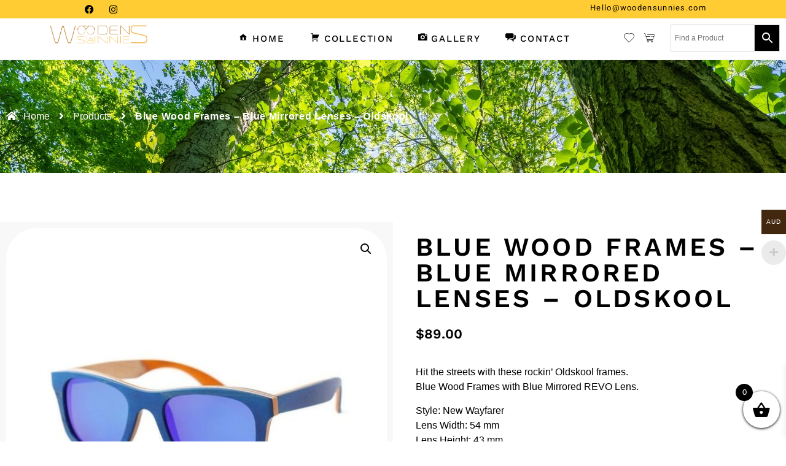

--- FILE ---
content_type: text/css
request_url: https://woodensunnies.com/wp-content/uploads/elementor/css/post-31.css?ver=1760542825
body_size: 1448
content:
.elementor-31 .elementor-element.elementor-element-692528b:not(.elementor-motion-effects-element-type-background), .elementor-31 .elementor-element.elementor-element-692528b > .elementor-motion-effects-container > .elementor-motion-effects-layer{background-color:#FFCC33;}.elementor-31 .elementor-element.elementor-element-692528b{transition:background 0.3s, border 0.3s, border-radius 0.3s, box-shadow 0.3s;margin-top:0px;margin-bottom:0px;padding:0px 0px 0px 0px;}.elementor-31 .elementor-element.elementor-element-692528b > .elementor-background-overlay{transition:background 0.3s, border-radius 0.3s, opacity 0.3s;}.elementor-31 .elementor-element.elementor-element-32a25bf > .elementor-element-populated{padding:0px 0px 0px 130px;}.elementor-31 .elementor-element.elementor-element-a606597 .elementor-repeater-item-54eab9b.elementor-social-icon{background-color:#00000000;}.elementor-31 .elementor-element.elementor-element-a606597 .elementor-repeater-item-54eab9b.elementor-social-icon i{color:#FFFFFF;}.elementor-31 .elementor-element.elementor-element-a606597 .elementor-repeater-item-54eab9b.elementor-social-icon svg{fill:#FFFFFF;}.elementor-31 .elementor-element.elementor-element-a606597 .elementor-repeater-item-beddd02.elementor-social-icon{background-color:#00000000;}.elementor-31 .elementor-element.elementor-element-a606597 .elementor-repeater-item-beddd02.elementor-social-icon i{color:#FFFFFF;}.elementor-31 .elementor-element.elementor-element-a606597 .elementor-repeater-item-beddd02.elementor-social-icon svg{fill:#FFFFFF;}.elementor-31 .elementor-element.elementor-element-a606597{--grid-template-columns:repeat(0, auto);--icon-size:15px;--grid-column-gap:5px;--grid-row-gap:0px;}.elementor-31 .elementor-element.elementor-element-a606597 .elementor-widget-container{text-align:left;}.elementor-31 .elementor-element.elementor-element-a606597 .elementor-social-icon{background-color:#000000;}.elementor-31 .elementor-element.elementor-element-a606597 .elementor-social-icon i{color:#00000000;}.elementor-31 .elementor-element.elementor-element-a606597 .elementor-social-icon svg{fill:#00000000;}.elementor-31 .elementor-element.elementor-element-a606597 .elementor-social-icon:hover{background-color:#00000000;}.elementor-31 .elementor-element.elementor-element-a606597 .elementor-social-icon:hover i{color:#000000;}.elementor-31 .elementor-element.elementor-element-a606597 .elementor-social-icon:hover svg{fill:#000000;}.elementor-31 .elementor-element.elementor-element-1ed3ee4 > .elementor-element-populated{padding:0px 130px 0px 0px;}.elementor-widget-text-editor{font-family:var( --e-global-typography-text-font-family ), Sans-serif;font-size:var( --e-global-typography-text-font-size );font-weight:var( --e-global-typography-text-font-weight );letter-spacing:var( --e-global-typography-text-letter-spacing );color:var( --e-global-color-text );}.elementor-widget-text-editor.elementor-drop-cap-view-stacked .elementor-drop-cap{background-color:var( --e-global-color-primary );}.elementor-widget-text-editor.elementor-drop-cap-view-framed .elementor-drop-cap, .elementor-widget-text-editor.elementor-drop-cap-view-default .elementor-drop-cap{color:var( --e-global-color-primary );border-color:var( --e-global-color-primary );}.elementor-31 .elementor-element.elementor-element-c2d859b > .elementor-widget-container{margin:3px 0px -9px 0px;}.elementor-31 .elementor-element.elementor-element-c2d859b{text-align:right;font-family:"Heebo", Sans-serif;font-size:13px;font-weight:400;letter-spacing:1.3px;color:#000000;}.elementor-31 .elementor-element.elementor-element-4ec5943:not(.elementor-motion-effects-element-type-background), .elementor-31 .elementor-element.elementor-element-4ec5943 > .elementor-motion-effects-container > .elementor-motion-effects-layer{background-color:#FFFFFF;}.elementor-31 .elementor-element.elementor-element-4ec5943{border-style:solid;border-width:0px 0px 1px 0px;border-color:#F3F3F3;transition:background 0.3s, border 0.3s, border-radius 0.3s, box-shadow 0.3s;}.elementor-31 .elementor-element.elementor-element-4ec5943 > .elementor-background-overlay{transition:background 0.3s, border-radius 0.3s, opacity 0.3s;}.elementor-widget-theme-site-logo .widget-image-caption{color:var( --e-global-color-text );font-family:var( --e-global-typography-text-font-family ), Sans-serif;font-size:var( --e-global-typography-text-font-size );font-weight:var( --e-global-typography-text-font-weight );letter-spacing:var( --e-global-typography-text-letter-spacing );}.elementor-31 .elementor-element.elementor-element-e8348bc > .elementor-widget-container{margin:1px 0px 0px 0px;}.elementor-31 .elementor-element.elementor-element-e8348bc img{width:53%;}.elementor-widget-nav-menu .elementor-nav-menu .elementor-item{font-family:var( --e-global-typography-primary-font-family ), Sans-serif;font-size:var( --e-global-typography-primary-font-size );font-weight:var( --e-global-typography-primary-font-weight );letter-spacing:var( --e-global-typography-primary-letter-spacing );}.elementor-widget-nav-menu .elementor-nav-menu--main .elementor-item{color:var( --e-global-color-text );fill:var( --e-global-color-text );}.elementor-widget-nav-menu .elementor-nav-menu--main .elementor-item:hover,
					.elementor-widget-nav-menu .elementor-nav-menu--main .elementor-item.elementor-item-active,
					.elementor-widget-nav-menu .elementor-nav-menu--main .elementor-item.highlighted,
					.elementor-widget-nav-menu .elementor-nav-menu--main .elementor-item:focus{color:var( --e-global-color-accent );fill:var( --e-global-color-accent );}.elementor-widget-nav-menu .elementor-nav-menu--main:not(.e--pointer-framed) .elementor-item:before,
					.elementor-widget-nav-menu .elementor-nav-menu--main:not(.e--pointer-framed) .elementor-item:after{background-color:var( --e-global-color-accent );}.elementor-widget-nav-menu .e--pointer-framed .elementor-item:before,
					.elementor-widget-nav-menu .e--pointer-framed .elementor-item:after{border-color:var( --e-global-color-accent );}.elementor-widget-nav-menu{--e-nav-menu-divider-color:var( --e-global-color-text );}.elementor-widget-nav-menu .elementor-nav-menu--dropdown .elementor-item, .elementor-widget-nav-menu .elementor-nav-menu--dropdown  .elementor-sub-item{font-family:var( --e-global-typography-accent-font-family ), Sans-serif;font-weight:var( --e-global-typography-accent-font-weight );letter-spacing:var( --e-global-typography-accent-letter-spacing );}.elementor-31 .elementor-element.elementor-element-6c6bcb4 .elementor-menu-toggle{margin:0 auto;background-color:#02010100;}.elementor-31 .elementor-element.elementor-element-6c6bcb4 .elementor-nav-menu .elementor-item{font-family:"Work Sans", Sans-serif;font-size:15px;font-weight:500;text-transform:uppercase;letter-spacing:0.12em;}.elementor-31 .elementor-element.elementor-element-6c6bcb4 .elementor-nav-menu--main .elementor-item{color:#000000;fill:#000000;}.elementor-31 .elementor-element.elementor-element-6c6bcb4 .elementor-nav-menu--main .elementor-item:hover,
					.elementor-31 .elementor-element.elementor-element-6c6bcb4 .elementor-nav-menu--main .elementor-item.elementor-item-active,
					.elementor-31 .elementor-element.elementor-element-6c6bcb4 .elementor-nav-menu--main .elementor-item.highlighted,
					.elementor-31 .elementor-element.elementor-element-6c6bcb4 .elementor-nav-menu--main .elementor-item:focus{color:#FFCC33;fill:#FFCC33;}.elementor-31 .elementor-element.elementor-element-6c6bcb4 .elementor-nav-menu--main:not(.e--pointer-framed) .elementor-item:before,
					.elementor-31 .elementor-element.elementor-element-6c6bcb4 .elementor-nav-menu--main:not(.e--pointer-framed) .elementor-item:after{background-color:#FFCC33;}.elementor-31 .elementor-element.elementor-element-6c6bcb4 .e--pointer-framed .elementor-item:before,
					.elementor-31 .elementor-element.elementor-element-6c6bcb4 .e--pointer-framed .elementor-item:after{border-color:#FFCC33;}.elementor-31 .elementor-element.elementor-element-6c6bcb4 .elementor-nav-menu--main .elementor-item.elementor-item-active{color:#FFCC33;}.elementor-31 .elementor-element.elementor-element-6c6bcb4 .elementor-nav-menu--main:not(.e--pointer-framed) .elementor-item.elementor-item-active:before,
					.elementor-31 .elementor-element.elementor-element-6c6bcb4 .elementor-nav-menu--main:not(.e--pointer-framed) .elementor-item.elementor-item-active:after{background-color:#FFCC33;}.elementor-31 .elementor-element.elementor-element-6c6bcb4 .e--pointer-framed .elementor-item.elementor-item-active:before,
					.elementor-31 .elementor-element.elementor-element-6c6bcb4 .e--pointer-framed .elementor-item.elementor-item-active:after{border-color:#FFCC33;}.elementor-31 .elementor-element.elementor-element-6c6bcb4 .e--pointer-framed .elementor-item:before{border-width:2px;}.elementor-31 .elementor-element.elementor-element-6c6bcb4 .e--pointer-framed.e--animation-draw .elementor-item:before{border-width:0 0 2px 2px;}.elementor-31 .elementor-element.elementor-element-6c6bcb4 .e--pointer-framed.e--animation-draw .elementor-item:after{border-width:2px 2px 0 0;}.elementor-31 .elementor-element.elementor-element-6c6bcb4 .e--pointer-framed.e--animation-corners .elementor-item:before{border-width:2px 0 0 2px;}.elementor-31 .elementor-element.elementor-element-6c6bcb4 .e--pointer-framed.e--animation-corners .elementor-item:after{border-width:0 2px 2px 0;}.elementor-31 .elementor-element.elementor-element-6c6bcb4 .e--pointer-underline .elementor-item:after,
					 .elementor-31 .elementor-element.elementor-element-6c6bcb4 .e--pointer-overline .elementor-item:before,
					 .elementor-31 .elementor-element.elementor-element-6c6bcb4 .e--pointer-double-line .elementor-item:before,
					 .elementor-31 .elementor-element.elementor-element-6c6bcb4 .e--pointer-double-line .elementor-item:after{height:2px;}.elementor-31 .elementor-element.elementor-element-6c6bcb4 .elementor-nav-menu--dropdown a:hover,
					.elementor-31 .elementor-element.elementor-element-6c6bcb4 .elementor-nav-menu--dropdown a:focus,
					.elementor-31 .elementor-element.elementor-element-6c6bcb4 .elementor-nav-menu--dropdown a.elementor-item-active,
					.elementor-31 .elementor-element.elementor-element-6c6bcb4 .elementor-nav-menu--dropdown a.highlighted,
					.elementor-31 .elementor-element.elementor-element-6c6bcb4 .elementor-menu-toggle:hover,
					.elementor-31 .elementor-element.elementor-element-6c6bcb4 .elementor-menu-toggle:focus{color:#000000;}.elementor-31 .elementor-element.elementor-element-6c6bcb4 .elementor-nav-menu--dropdown a:hover,
					.elementor-31 .elementor-element.elementor-element-6c6bcb4 .elementor-nav-menu--dropdown a:focus,
					.elementor-31 .elementor-element.elementor-element-6c6bcb4 .elementor-nav-menu--dropdown a.elementor-item-active,
					.elementor-31 .elementor-element.elementor-element-6c6bcb4 .elementor-nav-menu--dropdown a.highlighted{background-color:#FFCC33;}.elementor-widget-icon.elementor-view-stacked .elementor-icon{background-color:var( --e-global-color-primary );}.elementor-widget-icon.elementor-view-framed .elementor-icon, .elementor-widget-icon.elementor-view-default .elementor-icon{color:var( --e-global-color-primary );border-color:var( --e-global-color-primary );}.elementor-widget-icon.elementor-view-framed .elementor-icon, .elementor-widget-icon.elementor-view-default .elementor-icon svg{fill:var( --e-global-color-primary );}.elementor-31 .elementor-element.elementor-element-1a387a9 > .elementor-widget-container{margin:3px 0px 0px 0px;}.elementor-31 .elementor-element.elementor-element-1a387a9 .elementor-icon-wrapper{text-align:right;}.elementor-31 .elementor-element.elementor-element-1a387a9.elementor-view-stacked .elementor-icon{background-color:#000000;}.elementor-31 .elementor-element.elementor-element-1a387a9.elementor-view-framed .elementor-icon, .elementor-31 .elementor-element.elementor-element-1a387a9.elementor-view-default .elementor-icon{color:#000000;border-color:#000000;}.elementor-31 .elementor-element.elementor-element-1a387a9.elementor-view-framed .elementor-icon, .elementor-31 .elementor-element.elementor-element-1a387a9.elementor-view-default .elementor-icon svg{fill:#000000;}.elementor-31 .elementor-element.elementor-element-1a387a9 .elementor-icon{font-size:17px;}.elementor-31 .elementor-element.elementor-element-1a387a9 .elementor-icon svg{height:17px;}.elementor-31 .elementor-element.elementor-element-1b87899 > .elementor-widget-container{margin:3px 0px 0px 0px;}.elementor-31 .elementor-element.elementor-element-1b87899 .elementor-icon-wrapper{text-align:left;}.elementor-31 .elementor-element.elementor-element-1b87899.elementor-view-stacked .elementor-icon{background-color:#000000;}.elementor-31 .elementor-element.elementor-element-1b87899.elementor-view-framed .elementor-icon, .elementor-31 .elementor-element.elementor-element-1b87899.elementor-view-default .elementor-icon{color:#000000;border-color:#000000;}.elementor-31 .elementor-element.elementor-element-1b87899.elementor-view-framed .elementor-icon, .elementor-31 .elementor-element.elementor-element-1b87899.elementor-view-default .elementor-icon svg{fill:#000000;}.elementor-31 .elementor-element.elementor-element-1b87899 .elementor-icon{font-size:17px;}.elementor-31 .elementor-element.elementor-element-1b87899 .elementor-icon svg{height:17px;}.elementor-theme-builder-content-area{height:400px;}.elementor-location-header:before, .elementor-location-footer:before{content:"";display:table;clear:both;}@media(min-width:768px){.elementor-31 .elementor-element.elementor-element-b318fc9{width:52.79%;}.elementor-31 .elementor-element.elementor-element-537fd46{width:6.738%;}.elementor-31 .elementor-element.elementor-element-3595ede{width:15.452%;}}@media(max-width:1024px){.elementor-widget-text-editor{font-size:var( --e-global-typography-text-font-size );letter-spacing:var( --e-global-typography-text-letter-spacing );}.elementor-widget-theme-site-logo .widget-image-caption{font-size:var( --e-global-typography-text-font-size );letter-spacing:var( --e-global-typography-text-letter-spacing );}.elementor-31 .elementor-element.elementor-element-e8348bc{text-align:left;}.elementor-31 .elementor-element.elementor-element-e8348bc img{width:100%;}.elementor-widget-nav-menu .elementor-nav-menu .elementor-item{font-size:var( --e-global-typography-primary-font-size );letter-spacing:var( --e-global-typography-primary-letter-spacing );}.elementor-widget-nav-menu .elementor-nav-menu--dropdown .elementor-item, .elementor-widget-nav-menu .elementor-nav-menu--dropdown  .elementor-sub-item{letter-spacing:var( --e-global-typography-accent-letter-spacing );}}@media(max-width:767px){.elementor-31 .elementor-element.elementor-element-32a25bf{width:42%;}.elementor-31 .elementor-element.elementor-element-32a25bf > .elementor-element-populated{padding:0px 0px 0px 0px;}.elementor-31 .elementor-element.elementor-element-a606597 .elementor-widget-container{text-align:left;}.elementor-31 .elementor-element.elementor-element-a606597 > .elementor-widget-container{margin:0px 0px 0px 0px;padding:0px 0px 0px 0px;}.elementor-31 .elementor-element.elementor-element-1ed3ee4{width:58%;}.elementor-widget-text-editor{font-size:var( --e-global-typography-text-font-size );letter-spacing:var( --e-global-typography-text-letter-spacing );}.elementor-31 .elementor-element.elementor-element-c2d859b > .elementor-widget-container{margin:6px 0px -8px 0px;}.elementor-31 .elementor-element.elementor-element-c2d859b{text-align:right;}.elementor-31 .elementor-element.elementor-element-062c9a7{width:85%;}.elementor-widget-theme-site-logo .widget-image-caption{font-size:var( --e-global-typography-text-font-size );letter-spacing:var( --e-global-typography-text-letter-spacing );}.elementor-31 .elementor-element.elementor-element-e8348bc{text-align:left;}.elementor-31 .elementor-element.elementor-element-e8348bc img{width:83%;}.elementor-31 .elementor-element.elementor-element-b318fc9{width:15%;}.elementor-widget-nav-menu .elementor-nav-menu .elementor-item{font-size:var( --e-global-typography-primary-font-size );letter-spacing:var( --e-global-typography-primary-letter-spacing );}.elementor-widget-nav-menu .elementor-nav-menu--dropdown .elementor-item, .elementor-widget-nav-menu .elementor-nav-menu--dropdown  .elementor-sub-item{letter-spacing:var( --e-global-typography-accent-letter-spacing );}.elementor-31 .elementor-element.elementor-element-6c6bcb4 > .elementor-widget-container{margin:0px 0px 0px 0px;padding:8px 0px 0px 0px;}.elementor-31 .elementor-element.elementor-element-6c6bcb4 .elementor-nav-menu--main > .elementor-nav-menu > li > .elementor-nav-menu--dropdown, .elementor-31 .elementor-element.elementor-element-6c6bcb4 .elementor-nav-menu__container.elementor-nav-menu--dropdown{margin-top:17px !important;}.elementor-31 .elementor-element.elementor-element-537fd46{width:35%;}.elementor-31 .elementor-element.elementor-element-5a8429e{margin-top:-13px;margin-bottom:0px;}.elementor-31 .elementor-element.elementor-element-b03f04e{width:50%;}.elementor-31 .elementor-element.elementor-element-1a387a9 > .elementor-widget-container{margin:0px 0px 0px 0px;}.elementor-31 .elementor-element.elementor-element-1a387a9 .elementor-icon{font-size:18px;}.elementor-31 .elementor-element.elementor-element-1a387a9 .elementor-icon svg{height:18px;}.elementor-31 .elementor-element.elementor-element-c66ad02{width:50%;}.elementor-31 .elementor-element.elementor-element-1b87899 > .elementor-widget-container{margin:0px 0px 0px 0px;}.elementor-31 .elementor-element.elementor-element-1b87899 .elementor-icon{font-size:18px;}.elementor-31 .elementor-element.elementor-element-1b87899 .elementor-icon svg{height:18px;}.elementor-31 .elementor-element.elementor-element-3595ede{width:65%;}.elementor-31 .elementor-element.elementor-element-3595ede > .elementor-element-populated{margin:-13px 0px 0px 0px;--e-column-margin-right:0px;--e-column-margin-left:0px;}.elementor-31 .elementor-element.elementor-element-eec7bd3 > .elementor-widget-container{padding:0px 0px 0px 0px;}}@media(max-width:1024px) and (min-width:768px){.elementor-31 .elementor-element.elementor-element-062c9a7{width:20%;}.elementor-31 .elementor-element.elementor-element-b318fc9{width:70%;}.elementor-31 .elementor-element.elementor-element-537fd46{width:10%;}.elementor-31 .elementor-element.elementor-element-3595ede{width:100%;}}

--- FILE ---
content_type: text/css
request_url: https://woodensunnies.com/wp-content/uploads/elementor/css/post-3932.css?ver=1760542825
body_size: 660
content:
.elementor-3932 .elementor-element.elementor-element-1fffd3a:not(.elementor-motion-effects-element-type-background), .elementor-3932 .elementor-element.elementor-element-1fffd3a > .elementor-motion-effects-container > .elementor-motion-effects-layer{background-color:#FBFBFB;}.elementor-3932 .elementor-element.elementor-element-1fffd3a > .elementor-container{max-width:1600px;}.elementor-3932 .elementor-element.elementor-element-1fffd3a{transition:background 0.3s, border 0.3s, border-radius 0.3s, box-shadow 0.3s;padding:50px 0px 50px 0px;}.elementor-3932 .elementor-element.elementor-element-1fffd3a > .elementor-background-overlay{transition:background 0.3s, border-radius 0.3s, opacity 0.3s;}.elementor-widget-image .widget-image-caption{color:var( --e-global-color-text );font-family:var( --e-global-typography-text-font-family ), Sans-serif;font-size:var( --e-global-typography-text-font-size );font-weight:var( --e-global-typography-text-font-weight );letter-spacing:var( --e-global-typography-text-letter-spacing );}.elementor-3932 .elementor-element.elementor-element-2e8f80d{text-align:right;}.elementor-widget-text-editor{font-family:var( --e-global-typography-text-font-family ), Sans-serif;font-size:var( --e-global-typography-text-font-size );font-weight:var( --e-global-typography-text-font-weight );letter-spacing:var( --e-global-typography-text-letter-spacing );color:var( --e-global-color-text );}.elementor-widget-text-editor.elementor-drop-cap-view-stacked .elementor-drop-cap{background-color:var( --e-global-color-primary );}.elementor-widget-text-editor.elementor-drop-cap-view-framed .elementor-drop-cap, .elementor-widget-text-editor.elementor-drop-cap-view-default .elementor-drop-cap{color:var( --e-global-color-primary );border-color:var( --e-global-color-primary );}.elementor-3932 .elementor-element.elementor-element-1f57830{font-family:"Work Sans", Sans-serif;font-size:15px;font-weight:700;letter-spacing:0.12em;color:#000000;}.elementor-3932 .elementor-element.elementor-element-0f25a9e > .elementor-widget-container{margin:-33px 0px 0px 0px;}.elementor-3932 .elementor-element.elementor-element-0f25a9e{font-family:"Work Sans", Sans-serif;font-size:15px;font-weight:400;letter-spacing:0.12em;color:#000000;}.elementor-3932 .elementor-element.elementor-element-cdd4331{text-align:right;}.elementor-3932 .elementor-element.elementor-element-f557c43{font-family:"Work Sans", Sans-serif;font-size:15px;font-weight:700;letter-spacing:0.12em;color:#000000;}.elementor-3932 .elementor-element.elementor-element-4777d12 > .elementor-widget-container{margin:-33px 0px 0px 0px;}.elementor-3932 .elementor-element.elementor-element-4777d12{font-family:"Work Sans", Sans-serif;font-size:15px;font-weight:400;letter-spacing:0.12em;color:#000000;}.elementor-3932 .elementor-element.elementor-element-b432f52{text-align:right;}.elementor-3932 .elementor-element.elementor-element-6d8442a{font-family:"Work Sans", Sans-serif;font-size:15px;font-weight:700;letter-spacing:0.12em;color:#000000;}.elementor-3932 .elementor-element.elementor-element-78e85f3 > .elementor-widget-container{margin:-33px 0px 0px 0px;}.elementor-3932 .elementor-element.elementor-element-78e85f3{font-family:"Work Sans", Sans-serif;font-size:15px;font-weight:400;letter-spacing:0.12em;color:#000000;}.elementor-3932 .elementor-element.elementor-element-111ebb0{text-align:right;}.elementor-3932 .elementor-element.elementor-element-e1a76be{font-family:"Work Sans", Sans-serif;font-size:15px;font-weight:700;letter-spacing:0.12em;color:#000000;}.elementor-3932 .elementor-element.elementor-element-3f1db1b > .elementor-widget-container{margin:-33px 0px 0px 0px;}.elementor-3932 .elementor-element.elementor-element-3f1db1b{font-family:"Work Sans", Sans-serif;font-size:15px;font-weight:400;letter-spacing:0.12em;color:#000000;}.elementor-3932 .elementor-element.elementor-element-a145139 > .elementor-container{max-width:1600px;}.elementor-3932 .elementor-element.elementor-element-a145139{padding:80px 0px 80px 0px;}.elementor-widget-theme-site-logo .widget-image-caption{color:var( --e-global-color-text );font-family:var( --e-global-typography-text-font-family ), Sans-serif;font-size:var( --e-global-typography-text-font-size );font-weight:var( --e-global-typography-text-font-weight );letter-spacing:var( --e-global-typography-text-letter-spacing );}.elementor-3932 .elementor-element.elementor-element-1ba0993{text-align:left;}.elementor-3932 .elementor-element.elementor-element-1ba0993 img{width:74%;}.elementor-3932 .elementor-element.elementor-element-a916e9a{font-family:"Heebo", Sans-serif;font-size:15px;font-weight:400;letter-spacing:0.01em;color:#000000;}.elementor-3932 .elementor-element.elementor-element-dae1040{text-align:center;font-family:"Work Sans", Sans-serif;font-size:17px;font-weight:600;letter-spacing:0em;color:#000000;}.elementor-3932 .elementor-element.elementor-element-6951d1c{text-align:center;font-family:"Heebo", Sans-serif;font-size:16px;font-weight:400;line-height:34px;letter-spacing:0.12em;color:#000000;}.elementor-3932 .elementor-element.elementor-element-7e76a3e{text-align:center;font-family:"Work Sans", Sans-serif;font-size:17px;font-weight:600;letter-spacing:0em;color:#000000;}.elementor-3932 .elementor-element.elementor-element-d3b61dc{text-align:center;font-family:"Heebo", Sans-serif;font-size:16px;font-weight:400;line-height:34px;letter-spacing:0.12em;color:#000000;}.elementor-3932 .elementor-element.elementor-element-8d51be5{text-align:center;font-family:"Work Sans", Sans-serif;font-size:17px;font-weight:600;letter-spacing:0em;color:#000000;}.elementor-3932 .elementor-element.elementor-element-a9c6457{text-align:center;font-family:"Heebo", Sans-serif;font-size:16px;font-weight:400;line-height:34px;letter-spacing:0.12em;color:#000000;}.elementor-3932 .elementor-element.elementor-element-eaa73e8:not(.elementor-motion-effects-element-type-background), .elementor-3932 .elementor-element.elementor-element-eaa73e8 > .elementor-motion-effects-container > .elementor-motion-effects-layer{background-color:#FBFBFB;}.elementor-3932 .elementor-element.elementor-element-eaa73e8{transition:background 0.3s, border 0.3s, border-radius 0.3s, box-shadow 0.3s;}.elementor-3932 .elementor-element.elementor-element-eaa73e8 > .elementor-background-overlay{transition:background 0.3s, border-radius 0.3s, opacity 0.3s;}.elementor-3932 .elementor-element.elementor-element-2935406 > .elementor-widget-container{margin:0px 0px -12px 0px;}.elementor-3932 .elementor-element.elementor-element-2935406{text-align:center;font-family:"Work Sans", Sans-serif;font-size:15px;font-weight:300;letter-spacing:0.01em;color:#000000;}.elementor-theme-builder-content-area{height:400px;}.elementor-location-header:before, .elementor-location-footer:before{content:"";display:table;clear:both;}@media(min-width:768px){.elementor-3932 .elementor-element.elementor-element-d1bd660{width:30%;}.elementor-3932 .elementor-element.elementor-element-2d26d12{width:70%;}.elementor-3932 .elementor-element.elementor-element-fb310d7{width:30%;}.elementor-3932 .elementor-element.elementor-element-218af02{width:70%;}.elementor-3932 .elementor-element.elementor-element-86f9695{width:30%;}.elementor-3932 .elementor-element.elementor-element-8f282d7{width:70%;}.elementor-3932 .elementor-element.elementor-element-a0e3a04{width:30%;}.elementor-3932 .elementor-element.elementor-element-07c93f6{width:70%;}}@media(max-width:1024px){.elementor-widget-image .widget-image-caption{font-size:var( --e-global-typography-text-font-size );letter-spacing:var( --e-global-typography-text-letter-spacing );}.elementor-widget-text-editor{font-size:var( --e-global-typography-text-font-size );letter-spacing:var( --e-global-typography-text-letter-spacing );}.elementor-3932 .elementor-element.elementor-element-1f57830{font-size:13px;}.elementor-3932 .elementor-element.elementor-element-0f25a9e{font-size:13px;}.elementor-3932 .elementor-element.elementor-element-f557c43{font-size:13px;}.elementor-3932 .elementor-element.elementor-element-4777d12{font-size:13px;}.elementor-3932 .elementor-element.elementor-element-6d8442a{font-size:13px;}.elementor-3932 .elementor-element.elementor-element-78e85f3{font-size:13px;}.elementor-3932 .elementor-element.elementor-element-e1a76be{font-size:13px;}.elementor-3932 .elementor-element.elementor-element-3f1db1b{font-size:13px;}.elementor-3932 .elementor-element.elementor-element-9f8849d > .elementor-element-populated{margin:0px 0px 0px 15px;--e-column-margin-right:0px;--e-column-margin-left:15px;}.elementor-widget-theme-site-logo .widget-image-caption{font-size:var( --e-global-typography-text-font-size );letter-spacing:var( --e-global-typography-text-letter-spacing );}.elementor-3932 .elementor-element.elementor-element-1ba0993 > .elementor-widget-container{margin:9px 0px 0px 0px;}}@media(max-width:767px){.elementor-widget-image .widget-image-caption{font-size:var( --e-global-typography-text-font-size );letter-spacing:var( --e-global-typography-text-letter-spacing );}.elementor-3932 .elementor-element.elementor-element-2e8f80d{text-align:center;}.elementor-widget-text-editor{font-size:var( --e-global-typography-text-font-size );letter-spacing:var( --e-global-typography-text-letter-spacing );}.elementor-3932 .elementor-element.elementor-element-1f57830{text-align:center;}.elementor-3932 .elementor-element.elementor-element-0f25a9e{text-align:center;}.elementor-3932 .elementor-element.elementor-element-cdd4331{text-align:center;}.elementor-3932 .elementor-element.elementor-element-f557c43{text-align:center;}.elementor-3932 .elementor-element.elementor-element-4777d12{text-align:center;}.elementor-3932 .elementor-element.elementor-element-b432f52{text-align:center;}.elementor-3932 .elementor-element.elementor-element-6d8442a{text-align:center;}.elementor-3932 .elementor-element.elementor-element-78e85f3{text-align:center;}.elementor-3932 .elementor-element.elementor-element-111ebb0{text-align:center;}.elementor-3932 .elementor-element.elementor-element-e1a76be{text-align:center;}.elementor-3932 .elementor-element.elementor-element-3f1db1b{text-align:center;}.elementor-3932 .elementor-element.elementor-element-a145139{padding:25px 0px 0px 0px;}.elementor-widget-theme-site-logo .widget-image-caption{font-size:var( --e-global-typography-text-font-size );letter-spacing:var( --e-global-typography-text-letter-spacing );}.elementor-3932 .elementor-element.elementor-element-1ba0993{text-align:center;}.elementor-3932 .elementor-element.elementor-element-a916e9a{text-align:center;}}

--- FILE ---
content_type: text/css
request_url: https://woodensunnies.com/wp-content/uploads/elementor/css/post-3915.css?ver=1760542827
body_size: 1976
content:
.elementor-3915 .elementor-element.elementor-element-23ee183:not(.elementor-motion-effects-element-type-background), .elementor-3915 .elementor-element.elementor-element-23ee183 > .elementor-motion-effects-container > .elementor-motion-effects-layer{background-image:url("https://woodensunnies.com/wp-content/uploads/2023/05/WEBP-2-low-angle-shot-beautiful-green-leafed-trees-bright-sky-1.webp");background-repeat:no-repeat;background-size:cover;}.elementor-3915 .elementor-element.elementor-element-23ee183 > .elementor-background-overlay{background-color:#000000;opacity:0.42;transition:background 0.3s, border-radius 0.3s, opacity 0.3s;}.elementor-3915 .elementor-element.elementor-element-23ee183 > .elementor-container{max-width:1600px;}.elementor-3915 .elementor-element.elementor-element-23ee183{transition:background 0.3s, border 0.3s, border-radius 0.3s, box-shadow 0.3s;padding:70px 0px 70px 0px;}.elementor-3915 .elementor-element.elementor-element-0fc6a19 .ha-breadcrumbs li span.ha-breadcrumbs-text{color:#FFFFFF;}.elementor-3915 .elementor-element.elementor-element-0fc6a19 .ha-breadcrumbs li.ha-breadcrumbs-start span.ha-breadcrumbs-text{color:#FFFFFF;}.elementor-3915 .elementor-element.elementor-element-0fc6a19 .ha-breadcrumbs li.ha-breadcrumbs-separator span.ha-breadcrumbs-separator-icon{color:#FFFFFF;}.elementor-3915 .elementor-element.elementor-element-0fc6a19 .ha-breadcrumbs li.ha-breadcrumbs-separator span.ha-breadcrumbs-separator-text{color:#FFFFFF;}.elementor-3915 .elementor-element.elementor-element-0fc6a19 .ha-breadcrumbs li.ha-breadcrumbs-item.ha-breadcrumbs-end span.ha-breadcrumbs-text{color:#FFFFFF;font-weight:600;letter-spacing:0.7px;}.elementor-3915 .elementor-element.elementor-element-5a8d62e > .elementor-container{max-width:1600px;}.elementor-3915 .elementor-element.elementor-element-5a8d62e{margin-top:80px;margin-bottom:80px;}.elementor-3915 .elementor-element.elementor-element-dfb1fb2:not(.elementor-motion-effects-element-type-background) > .elementor-widget-wrap, .elementor-3915 .elementor-element.elementor-element-dfb1fb2 > .elementor-widget-wrap > .elementor-motion-effects-container > .elementor-motion-effects-layer{background-color:#F8F8F8;}.elementor-3915 .elementor-element.elementor-element-dfb1fb2 > .elementor-element-populated{transition:background 0.3s, border 0.3s, border-radius 0.3s, box-shadow 0.3s;margin:0px 0px 0px 0px;--e-column-margin-right:0px;--e-column-margin-left:0px;}.elementor-3915 .elementor-element.elementor-element-dfb1fb2 > .elementor-element-populated > .elementor-background-overlay{transition:background 0.3s, border-radius 0.3s, opacity 0.3s;}.woocommerce .elementor-3915 .elementor-element.elementor-element-cae9195 .woocommerce-product-gallery__trigger + .woocommerce-product-gallery__wrapper,
					.woocommerce .elementor-3915 .elementor-element.elementor-element-cae9195 .flex-viewport{border-radius:50px 50px 50px 50px;}.woocommerce .elementor-3915 .elementor-element.elementor-element-cae9195 .flex-viewport:not(:last-child){margin-bottom:18px;}.woocommerce .elementor-3915 .elementor-element.elementor-element-cae9195 .flex-control-thumbs img{border-style:solid;border-width:2px 2px 2px 2px;border-color:#F7F7F7;border-radius:15px 15px 15px 15px;}.woocommerce .elementor-3915 .elementor-element.elementor-element-cae9195 .flex-control-thumbs li{padding-right:calc(17px / 2);padding-left:calc(17px / 2);padding-bottom:17px;}.woocommerce .elementor-3915 .elementor-element.elementor-element-cae9195 .flex-control-thumbs{margin-right:calc(-17px / 2);margin-left:calc(-17px / 2);}.elementor-3915 .elementor-element.elementor-element-693044e > .elementor-element-populated{transition:background 0.3s, border 0.3s, border-radius 0.3s, box-shadow 0.3s;margin:20px 0px 0px 37px;--e-column-margin-right:0px;--e-column-margin-left:37px;padding:0px 0px 0px 0px;}.elementor-3915 .elementor-element.elementor-element-693044e > .elementor-element-populated > .elementor-background-overlay{transition:background 0.3s, border-radius 0.3s, opacity 0.3s;}.elementor-widget-woocommerce-product-title .elementor-heading-title{font-family:var( --e-global-typography-primary-font-family ), Sans-serif;font-size:var( --e-global-typography-primary-font-size );font-weight:var( --e-global-typography-primary-font-weight );letter-spacing:var( --e-global-typography-primary-letter-spacing );color:var( --e-global-color-primary );}.elementor-3915 .elementor-element.elementor-element-0cef66d .elementor-heading-title{font-family:"Work Sans", Sans-serif;font-size:42px;font-weight:600;text-transform:uppercase;letter-spacing:0.1em;color:#000000;}.woocommerce .elementor-3915 .elementor-element.elementor-element-32b0130 .star-rating{color:#000000;}.woocommerce .elementor-3915 .elementor-element.elementor-element-32b0130 .star-rating::before{color:#BEBEBE;}.woocommerce .elementor-widget-woocommerce-product-price .price{color:var( --e-global-color-primary );font-family:var( --e-global-typography-primary-font-family ), Sans-serif;font-size:var( --e-global-typography-primary-font-size );font-weight:var( --e-global-typography-primary-font-weight );letter-spacing:var( --e-global-typography-primary-letter-spacing );}.woocommerce .elementor-3915 .elementor-element.elementor-element-703154c .price{color:#000000;font-family:"Work Sans", Sans-serif;font-size:22px;font-weight:600;letter-spacing:0em;}.elementor-widget-wc-add-to-cart .elementor-button{background-color:var( --e-global-color-accent );font-family:var( --e-global-typography-accent-font-family ), Sans-serif;font-weight:var( --e-global-typography-accent-font-weight );letter-spacing:var( --e-global-typography-accent-letter-spacing );}.elementor-3915 .elementor-element.elementor-element-9caed84 .elementor-button{background-color:#000000;font-family:"Heebo", Sans-serif;font-weight:400;text-transform:uppercase;letter-spacing:1.1px;}.elementor-3915 .elementor-element.elementor-element-9caed84 .elementor-button:hover, .elementor-3915 .elementor-element.elementor-element-9caed84 .elementor-button:focus{background-color:#42280E;color:#FFFFFF;}.elementor-3915 .elementor-element.elementor-element-9caed84 .elementor-button-content-wrapper{flex-direction:row;}.elementor-3915 .elementor-element.elementor-element-9caed84 .elementor-button:hover svg, .elementor-3915 .elementor-element.elementor-element-9caed84 .elementor-button:focus svg{fill:#FFFFFF;}.elementor-widget-divider{--divider-color:var( --e-global-color-secondary );}.elementor-widget-divider .elementor-divider__text{color:var( --e-global-color-secondary );font-family:var( --e-global-typography-secondary-font-family ), Sans-serif;font-size:var( --e-global-typography-secondary-font-size );font-weight:var( --e-global-typography-secondary-font-weight );letter-spacing:var( --e-global-typography-secondary-letter-spacing );}.elementor-widget-divider.elementor-view-stacked .elementor-icon{background-color:var( --e-global-color-secondary );}.elementor-widget-divider.elementor-view-framed .elementor-icon, .elementor-widget-divider.elementor-view-default .elementor-icon{color:var( --e-global-color-secondary );border-color:var( --e-global-color-secondary );}.elementor-widget-divider.elementor-view-framed .elementor-icon, .elementor-widget-divider.elementor-view-default .elementor-icon svg{fill:var( --e-global-color-secondary );}.elementor-3915 .elementor-element.elementor-element-2c88e92{--divider-border-style:solid;--divider-color:#E9E9E9;}.elementor-3915 .elementor-element.elementor-element-2c88e92 .elementor-divider-separator{width:73%;}.elementor-3915 .elementor-element.elementor-element-2c88e92 .elementor-divider{padding-block-start:15px;padding-block-end:15px;}.elementor-widget-woocommerce-product-meta .product_meta .detail-container:not(:last-child):after{border-color:var( --e-global-color-text );}.elementor-3915 .elementor-element.elementor-element-a32a7e8:not(.elementor-woo-meta--view-inline) .product_meta .detail-container:not(:last-child){padding-bottom:calc(10px/2);}.elementor-3915 .elementor-element.elementor-element-a32a7e8:not(.elementor-woo-meta--view-inline) .product_meta .detail-container:not(:first-child){margin-top:calc(10px/2);}.elementor-3915 .elementor-element.elementor-element-a32a7e8.elementor-woo-meta--view-inline .product_meta .detail-container{margin-right:calc(10px/2);margin-left:calc(10px/2);}.elementor-3915 .elementor-element.elementor-element-a32a7e8.elementor-woo-meta--view-inline .product_meta{margin-right:calc(-10px/2);margin-left:calc(-10px/2);}body:not(.rtl) .elementor-3915 .elementor-element.elementor-element-a32a7e8.elementor-woo-meta--view-inline .detail-container:after{right:calc( (-10px/2) + (-1px/2) );}body:not.rtl .elementor-3915 .elementor-element.elementor-element-a32a7e8.elementor-woo-meta--view-inline .detail-container:after{left:calc( (-10px/2) - (1px/2) );}.elementor-3915 .elementor-element.elementor-element-a32a7e8{font-family:"Heebo", Sans-serif;font-size:16px;font-weight:400;text-transform:capitalize;color:#000000;}.elementor-3915 .elementor-element.elementor-element-a32a7e8 a{color:#000000;}.elementor-widget-text-editor{font-family:var( --e-global-typography-text-font-family ), Sans-serif;font-size:var( --e-global-typography-text-font-size );font-weight:var( --e-global-typography-text-font-weight );letter-spacing:var( --e-global-typography-text-letter-spacing );color:var( --e-global-color-text );}.elementor-widget-text-editor.elementor-drop-cap-view-stacked .elementor-drop-cap{background-color:var( --e-global-color-primary );}.elementor-widget-text-editor.elementor-drop-cap-view-framed .elementor-drop-cap, .elementor-widget-text-editor.elementor-drop-cap-view-default .elementor-drop-cap{color:var( --e-global-color-primary );border-color:var( --e-global-color-primary );}.elementor-3915 .elementor-element.elementor-element-0f6c0ad{text-align:left;font-family:"Work Sans", Sans-serif;font-size:15px;font-weight:500;letter-spacing:0.12em;color:#000000;}.elementor-3915 .elementor-element.elementor-element-f863d3d{--alignment:left;width:var( --container-widget-width, 101.459% );max-width:101.459%;--container-widget-width:101.459%;--container-widget-flex-grow:0;--grid-row-gap:10px;--grid-bottom-margin:10px;--e-share-buttons-primary-color:#00000000;--e-share-buttons-secondary-color:#000000;}.elementor-3915 .elementor-element.elementor-element-f863d3d > .elementor-widget-container{margin:-10px 0px 0px 0px;}.elementor-3915 .elementor-element.elementor-element-f863d3d .elementor-share-btn__icon{--e-share-buttons-icon-size:1.7em;}.elementor-3915 .elementor-element.elementor-element-f863d3d .elementor-share-btn{border-width:0px;}.elementor-3915 .elementor-element.elementor-element-706bb91 > .elementor-container{max-width:1600px;}.elementor-3915 .elementor-element.elementor-element-706bb91{margin-top:70px;margin-bottom:70px;}.elementor-3915 .elementor-element.elementor-element-26cb240{text-align:center;font-family:"Work Sans", Sans-serif;font-size:36px;font-weight:600;letter-spacing:0.1em;color:#000000;}.elementor-widget-woocommerce-product-related.elementor-wc-products ul.products li.product .woocommerce-loop-product__title{color:var( --e-global-color-primary );}.elementor-widget-woocommerce-product-related.elementor-wc-products ul.products li.product .woocommerce-loop-category__title{color:var( --e-global-color-primary );}.elementor-widget-woocommerce-product-related.elementor-wc-products ul.products li.product .woocommerce-loop-product__title, .elementor-widget-woocommerce-product-related.elementor-wc-products ul.products li.product .woocommerce-loop-category__title{font-family:var( --e-global-typography-primary-font-family ), Sans-serif;font-size:var( --e-global-typography-primary-font-size );font-weight:var( --e-global-typography-primary-font-weight );letter-spacing:var( --e-global-typography-primary-letter-spacing );}.woocommerce .elementor-widget-woocommerce-product-related.elementor-wc-products .products > h2{color:var( --e-global-color-primary );font-family:var( --e-global-typography-primary-font-family ), Sans-serif;font-size:var( --e-global-typography-primary-font-size );font-weight:var( --e-global-typography-primary-font-weight );letter-spacing:var( --e-global-typography-primary-letter-spacing );}.elementor-widget-woocommerce-product-related.elementor-wc-products ul.products li.product .price{color:var( --e-global-color-primary );font-family:var( --e-global-typography-primary-font-family ), Sans-serif;font-size:var( --e-global-typography-primary-font-size );font-weight:var( --e-global-typography-primary-font-weight );letter-spacing:var( --e-global-typography-primary-letter-spacing );}.elementor-widget-woocommerce-product-related.elementor-wc-products ul.products li.product .price ins{color:var( --e-global-color-primary );}.elementor-widget-woocommerce-product-related.elementor-wc-products ul.products li.product .price ins .amount{color:var( --e-global-color-primary );}.elementor-widget-woocommerce-product-related.elementor-wc-products ul.products li.product .price del{color:var( --e-global-color-primary );}.elementor-widget-woocommerce-product-related.elementor-wc-products ul.products li.product .price del .amount{color:var( --e-global-color-primary );}.elementor-widget-woocommerce-product-related.elementor-wc-products ul.products li.product .price del {font-family:var( --e-global-typography-primary-font-family ), Sans-serif;font-size:var( --e-global-typography-primary-font-size );font-weight:var( --e-global-typography-primary-font-weight );letter-spacing:var( --e-global-typography-primary-letter-spacing );}.elementor-widget-woocommerce-product-related.elementor-wc-products ul.products li.product .button{font-family:var( --e-global-typography-accent-font-family ), Sans-serif;font-weight:var( --e-global-typography-accent-font-weight );letter-spacing:var( --e-global-typography-accent-letter-spacing );}.elementor-widget-woocommerce-product-related.elementor-wc-products .added_to_cart{font-family:var( --e-global-typography-accent-font-family ), Sans-serif;font-weight:var( --e-global-typography-accent-font-weight );letter-spacing:var( --e-global-typography-accent-letter-spacing );}.elementor-3915 .elementor-element.elementor-element-30ac209.elementor-wc-products ul.products li.product{text-align:center;border-style:solid;border-width:1px 1px 1px 1px;border-radius:7px;padding:25px 25px 25px 25px;background-color:#F8F8F8;border-color:#E2E2E2;}.elementor-3915 .elementor-element.elementor-element-30ac209.elementor-wc-products  ul.products{grid-column-gap:20px;grid-row-gap:40px;}.elementor-3915 .elementor-element.elementor-element-30ac209.elementor-wc-products ul.products li.product .woocommerce-loop-product__title{color:#000000;}.elementor-3915 .elementor-element.elementor-element-30ac209.elementor-wc-products ul.products li.product .woocommerce-loop-category__title{color:#000000;}.elementor-3915 .elementor-element.elementor-element-30ac209.elementor-wc-products ul.products li.product .woocommerce-loop-product__title, .elementor-3915 .elementor-element.elementor-element-30ac209.elementor-wc-products ul.products li.product .woocommerce-loop-category__title{font-family:"Work Sans", Sans-serif;font-size:18px;font-weight:500;letter-spacing:0.1em;}.elementor-3915 .elementor-element.elementor-element-30ac209.elementor-wc-products ul.products li.product .star-rating{color:#000000;}.elementor-3915 .elementor-element.elementor-element-30ac209.elementor-wc-products ul.products li.product .star-rating::before{color:#C9C9C9;}.elementor-3915 .elementor-element.elementor-element-30ac209.elementor-wc-products ul.products li.product .price{color:#000000;font-family:"Work Sans", Sans-serif;font-size:18px;font-weight:500;letter-spacing:0.12em;}.elementor-3915 .elementor-element.elementor-element-30ac209.elementor-wc-products ul.products li.product .price ins{color:#000000;}.elementor-3915 .elementor-element.elementor-element-30ac209.elementor-wc-products ul.products li.product .price ins .amount{color:#000000;}.elementor-3915 .elementor-element.elementor-element-30ac209.elementor-wc-products ul.products li.product .price del{color:#000000;}.elementor-3915 .elementor-element.elementor-element-30ac209.elementor-wc-products ul.products li.product .price del .amount{color:#000000;}.elementor-3915 .elementor-element.elementor-element-30ac209.elementor-wc-products ul.products li.product .price del {font-family:"Work Sans", Sans-serif;font-size:18px;font-weight:500;letter-spacing:0.12em;}.elementor-3915 .elementor-element.elementor-element-30ac209.elementor-wc-products ul.products li.product .button{color:#FFFFFF;background-color:#000000;font-family:"Heebo", Sans-serif;font-weight:400;text-transform:uppercase;letter-spacing:1.1px;}.elementor-3915 .elementor-element.elementor-element-30ac209.elementor-wc-products .added_to_cart{font-family:"Heebo", Sans-serif;font-weight:400;letter-spacing:1.1px;}.elementor-3915 .elementor-element.elementor-element-30ac209.elementor-wc-products ul.products li.product span.onsale{display:block;color:#FFFFFF;background-color:#000000;text-transform:uppercase;border-radius:53px;min-width:82px;min-height:26px;line-height:26px;}@media(min-width:768px){.elementor-3915 .elementor-element.elementor-element-3068953{width:24.566%;}.elementor-3915 .elementor-element.elementor-element-5bcb9c5{width:75.434%;}}@media(max-width:1024px){.elementor-widget-woocommerce-product-title .elementor-heading-title{font-size:var( --e-global-typography-primary-font-size );letter-spacing:var( --e-global-typography-primary-letter-spacing );}.elementor-3915 .elementor-element.elementor-element-0cef66d .elementor-heading-title{font-size:32px;}.woocommerce .elementor-widget-woocommerce-product-price .price{font-size:var( --e-global-typography-primary-font-size );letter-spacing:var( --e-global-typography-primary-letter-spacing );}.elementor-widget-wc-add-to-cart .elementor-button{letter-spacing:var( --e-global-typography-accent-letter-spacing );}.elementor-widget-divider .elementor-divider__text{font-size:var( --e-global-typography-secondary-font-size );letter-spacing:var( --e-global-typography-secondary-letter-spacing );}.elementor-widget-text-editor{font-size:var( --e-global-typography-text-font-size );letter-spacing:var( --e-global-typography-text-letter-spacing );} .elementor-3915 .elementor-element.elementor-element-f863d3d{--grid-side-margin:0px;--grid-column-gap:0px;--grid-row-gap:10px;--grid-bottom-margin:10px;}.elementor-widget-woocommerce-product-related.elementor-wc-products ul.products li.product .woocommerce-loop-product__title, .elementor-widget-woocommerce-product-related.elementor-wc-products ul.products li.product .woocommerce-loop-category__title{font-size:var( --e-global-typography-primary-font-size );letter-spacing:var( --e-global-typography-primary-letter-spacing );}.woocommerce .elementor-widget-woocommerce-product-related.elementor-wc-products .products > h2{font-size:var( --e-global-typography-primary-font-size );letter-spacing:var( --e-global-typography-primary-letter-spacing );}.elementor-widget-woocommerce-product-related.elementor-wc-products ul.products li.product .price{font-size:var( --e-global-typography-primary-font-size );letter-spacing:var( --e-global-typography-primary-letter-spacing );}.elementor-widget-woocommerce-product-related.elementor-wc-products ul.products li.product .price del {font-size:var( --e-global-typography-primary-font-size );letter-spacing:var( --e-global-typography-primary-letter-spacing );}.elementor-widget-woocommerce-product-related.elementor-wc-products ul.products li.product .button{letter-spacing:var( --e-global-typography-accent-letter-spacing );}.elementor-widget-woocommerce-product-related.elementor-wc-products .added_to_cart{letter-spacing:var( --e-global-typography-accent-letter-spacing );}.elementor-3915 .elementor-element.elementor-element-30ac209.elementor-wc-products  ul.products{grid-column-gap:20px;grid-row-gap:40px;}.elementor-3915 .elementor-element.elementor-element-30ac209.elementor-wc-products ul.products li.product .woocommerce-loop-product__title, .elementor-3915 .elementor-element.elementor-element-30ac209.elementor-wc-products ul.products li.product .woocommerce-loop-category__title{font-size:14px;}.elementor-3915 .elementor-element.elementor-element-30ac209.elementor-wc-products ul.products li.product .price{font-size:14px;}.elementor-3915 .elementor-element.elementor-element-30ac209.elementor-wc-products ul.products li.product .price del {font-size:14px;}.elementor-3915 .elementor-element.elementor-element-30ac209.elementor-wc-products ul.products li.product .button{font-size:14px;}.elementor-3915 .elementor-element.elementor-element-30ac209.elementor-wc-products .added_to_cart{font-size:14px;}}@media(max-width:767px){.elementor-3915 .elementor-element.elementor-element-693044e > .elementor-element-populated{margin:20px 15px 0px 15px;--e-column-margin-right:15px;--e-column-margin-left:15px;}.elementor-widget-woocommerce-product-title .elementor-heading-title{font-size:var( --e-global-typography-primary-font-size );letter-spacing:var( --e-global-typography-primary-letter-spacing );}.elementor-3915 .elementor-element.elementor-element-0cef66d .elementor-heading-title{font-size:38px;letter-spacing:0px;}.woocommerce .elementor-widget-woocommerce-product-price .price{font-size:var( --e-global-typography-primary-font-size );letter-spacing:var( --e-global-typography-primary-letter-spacing );}.elementor-widget-wc-add-to-cart .elementor-button{letter-spacing:var( --e-global-typography-accent-letter-spacing );}.elementor-widget-divider .elementor-divider__text{font-size:var( --e-global-typography-secondary-font-size );letter-spacing:var( --e-global-typography-secondary-letter-spacing );}.elementor-3915 .elementor-element.elementor-element-3068953{width:47%;}.elementor-widget-text-editor{font-size:var( --e-global-typography-text-font-size );letter-spacing:var( --e-global-typography-text-letter-spacing );}.elementor-3915 .elementor-element.elementor-element-0f6c0ad{font-size:13px;}.elementor-3915 .elementor-element.elementor-element-5bcb9c5{width:53%;}.elementor-3915 .elementor-element.elementor-element-f863d3d{--grid-side-margin:0px;--grid-column-gap:0px;--grid-row-gap:0px;} .elementor-3915 .elementor-element.elementor-element-f863d3d{--grid-side-margin:0px;--grid-column-gap:0px;--grid-row-gap:10px;--grid-bottom-margin:10px;}.elementor-3915 .elementor-element.elementor-element-f863d3d .elementor-share-btn__icon{--e-share-buttons-icon-size:1.6em;}.elementor-3915 .elementor-element.elementor-element-26cb240{font-size:26px;}.elementor-widget-woocommerce-product-related.elementor-wc-products ul.products li.product .woocommerce-loop-product__title, .elementor-widget-woocommerce-product-related.elementor-wc-products ul.products li.product .woocommerce-loop-category__title{font-size:var( --e-global-typography-primary-font-size );letter-spacing:var( --e-global-typography-primary-letter-spacing );}.woocommerce .elementor-widget-woocommerce-product-related.elementor-wc-products .products > h2{font-size:var( --e-global-typography-primary-font-size );letter-spacing:var( --e-global-typography-primary-letter-spacing );}.elementor-widget-woocommerce-product-related.elementor-wc-products ul.products li.product .price{font-size:var( --e-global-typography-primary-font-size );letter-spacing:var( --e-global-typography-primary-letter-spacing );}.elementor-widget-woocommerce-product-related.elementor-wc-products ul.products li.product .price del {font-size:var( --e-global-typography-primary-font-size );letter-spacing:var( --e-global-typography-primary-letter-spacing );}.elementor-widget-woocommerce-product-related.elementor-wc-products ul.products li.product .button{letter-spacing:var( --e-global-typography-accent-letter-spacing );}.elementor-widget-woocommerce-product-related.elementor-wc-products .added_to_cart{letter-spacing:var( --e-global-typography-accent-letter-spacing );}.elementor-3915 .elementor-element.elementor-element-30ac209.elementor-wc-products ul.products li.product{text-align:center;}.elementor-3915 .elementor-element.elementor-element-30ac209.elementor-wc-products  ul.products{grid-column-gap:20px;grid-row-gap:40px;}.elementor-3915 .elementor-element.elementor-element-30ac209.elementor-wc-products ul.products li.product .woocommerce-loop-product__title, .elementor-3915 .elementor-element.elementor-element-30ac209.elementor-wc-products ul.products li.product .woocommerce-loop-category__title{line-height:1.5em;}}